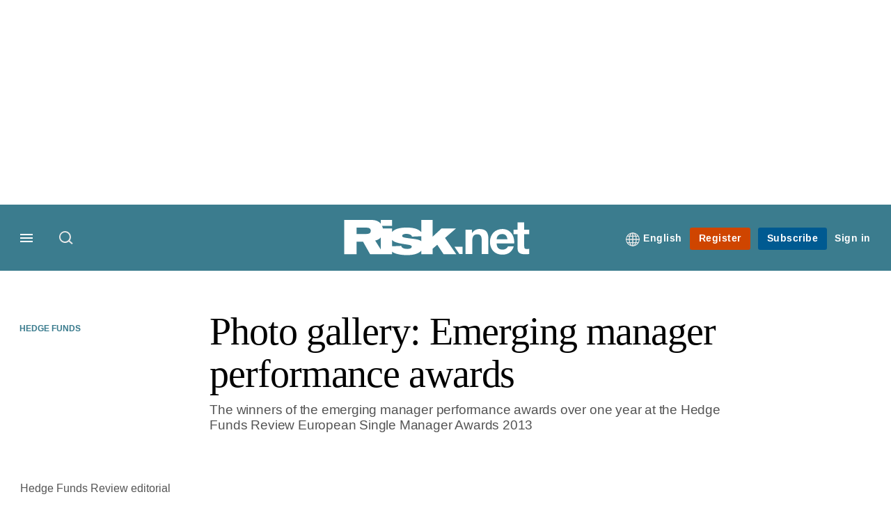

--- FILE ---
content_type: text/html; charset=UTF-8
request_url: https://www.risk.net/asset-management/hedge-funds/2271479/photo-gallery-emerging-manager-performance-awards
body_size: 18892
content:
<!DOCTYPE html>
<html lang="en" dir="ltr" prefix="og: https://ogp.me/ns#" class="no-js">
  <head>
    <meta http-equiv="X-UA-Compatible" content="IE=Edge"/>
    <meta http-equiv="Content-Style-Type" content="text/css" />
    <meta http-equiv="Content-Script-Type" content="text/javascript"/>
    <meta name="format-detection" content="telephone=no"/>
    <meta charset="utf-8" />
<script type="text/javascript" language="Javascript">if(window.navigator){
  var LegacyAndroid = false;
  var ua = window.navigator.userAgent;
  var androidversion = parseFloat(ua.slice(ua.indexOf("Android")+8));
  if ((ua.indexOf("Android") >= 0 && androidversion <= 3) || (ua.match(/IEMobile/i) && (ua.match(/MSIE\s(?!9.0)/))) || (ua.indexOf("BlackBerry") >= 0 && ua.indexOf("WebKit") >= 0)){
    LegacyAndroid = true;
    $(".nav").addClass("nav-float");
  }
  na = navigator.appVersion;
  ie87 = (na.indexOf("MSIE 8.0") !== -1) || (na.indexOf("MSIE 7.0") !== -1);
  ie9 = (na.indexOf("MSIE 9.0") !== -1);
  ie10 = (na.indexOf("IE10") !== -1) || (na.indexOf("MSIE 10") !== -1)|| (na.indexOf("rv:10.0") !== -1);
  ie11 = (na.indexOf("IE11") !== -1) || (na.indexOf("MSIE 11") !== -1)|| (na.indexOf("rv:11.0") !== -1);
  if (ie87) {
    document.documentElement.className = document.documentElement.className + ' lt-ie9';
  }
  if (ie9) {
    document.documentElement.className = document.documentElement.className + ' ie9';
  }
  if (ie10) {
    document.documentElement.className = document.documentElement.className + ' ie10';
  }
  if (ie11){
    document.documentElement.className = document.documentElement.className + ' ie-11';
  }
}
function supportsSVG() {
  return !! document.createElementNS && !! document.createElementNS('http://www.w3.org/2000/svg','svg').createSVGRect;
}
if (supportsSVG()) {
  document.documentElement.className += ' svg ';
} else {
  document.documentElement.className += ' no-svg ';
}
if (ie10 === true){
  flexFallBackClass();
}
var v = document.body || document.documentElement, v = v.style;
((v.webkitFlexWrap === '' || v.msFlexWrap === '' || v.flexWrap === '' ) || flexFallBackClass());
function flexFallBackClass(){
  document.documentElement.className = document.documentElement.className+= ' no-flexbox';
}
</script>
<!--[if lt IE 9]><script type="text/javascript" src="https://cdn.mathjax.org/mathjax/latest/MathJax.js?config=TeX-MML-AM_CHTML"></script>
<![endif]--><meta name="apple-itunes-app" content="app-id=903872316" />
<meta name="google-site-verification" content="PvKNukKN365X5jc0rtnYhBq0jjXYUbECacPbm-rpPyo" />
<meta name="description" content="13th Annual European Single Manager Awards 2013 The winners of the emerging manager performance awards over one year at the Hedge Funds Review European Single Manager Awards 2013" />
<meta name="keywords" content="Hedge funds, Awards" />
<meta name="msapplication-TileColor" content="#3b7c8e" />
<meta name="msapplication-TileImage" content="https://assets.risk.net/assets_css/bb8_assets/prod/images/site_specific/risk/prod/favicons/mstile-144x144.png" />
<link rel="canonical" href="https://www.risk.net/asset-management/hedge-funds/2271479/photo-gallery-emerging-manager-performance-awards" />
<meta name="robots" content="noarchive, noimageindex" />
<link rel="shortlink" href="https://www.risk.net/node/2271479" />
<meta itemprop="name" content="Photo gallery: Emerging manager performance awards - Risk.net" />
<meta itemprop="description" content="13th Annual European Single Manager Awards 2013" />
<link rel="original-source" href="https://www.risk.net/asset-management/hedge-funds/2271479/photo-gallery-emerging-manager-performance-awards" />
<link rel="syndication-source" href="https://www.risk.net/asset-management/hedge-funds/2271479/photo-gallery-emerging-manager-performance-awards" />
<link rel="image_src" href="https://www.risk.net/sites/default/files/styles/metatag_image_large_webp/public/import/IMG/742/247742/single-manager-generic-logo-580x358.jpg.webp?itok=1kaSo4dq" />
<meta name="original-source" content="https://www.risk.net/asset-management/hedge-funds/2271479/photo-gallery-emerging-manager-performance-awards" />
<meta itemprop="image" content="https://www.risk.net/sites/default/files/styles/metatag_image_large_webp/public/import/IMG/742/247742/single-manager-generic-logo-580x358.jpg.webp?itok=1kaSo4dq" />
<meta name="og:article:author" content="Hedge Funds Review editorial" />
<meta property="og:site_name" content="Risk.net" />
<meta property="og:type" content="article" />
<meta property="og:url" content="https://www.risk.net/asset-management/hedge-funds/2271479/photo-gallery-emerging-manager-performance-awards" />
<meta property="og:title" content="Photo gallery: Emerging manager performance awards - Risk.net" />
<meta property="og:description" content="13th Annual European Single Manager Awards 2013" />
<meta property="og:image" content="https://www.risk.net/sites/default/files/styles/metatag_image_large_webp/public/import/IMG/742/247742/single-manager-generic-logo-580x358.jpg.webp?itok=1kaSo4dq" />
<meta property="og:image:url" content="https://www.risk.net/sites/default/files/styles/metatag_image_large_webp/public/import/IMG/742/247742/single-manager-generic-logo-580x358.jpg.webp?itok=1kaSo4dq" />
<meta property="og:image:width" content="1200" />
<meta property="og:image:height" content="743" />
<meta property="article:published_time" content="2013-05-31T06:45:00+01:00" />
<meta property="article:modified_time" content="2014-02-19T14:38:11+00:00" />
<meta name="twitter:card" content="summary_large_image" />
<meta name="twitter:description" content="13th Annual European Single Manager Awards 2013" />
<meta name="twitter:site" content="RiskNetNews" />
<meta name="twitter:title" content="Photo gallery: Emerging manager performance awards - Risk.net" />
<meta name="twitter:domain" content="http://www.risk.net/" />
<meta name="twitter:image" content="https://www.risk.net/sites/default/files/styles/metatag_image_large_webp/public/import/IMG/742/247742/single-manager-generic-logo-580x358.jpg.webp?itok=1kaSo4dq" />
<meta name="cXenseParse:iim-categories" content="Hedge funds,Awards" data-separator="," />
<meta name="cXenseParse:iim-content-type" content="Article" />
<meta name="cXenseParse:iim-hidden-tags" content="Awards and rankings" data-separator="," />
<meta name="cXenseParse:iim-language" content="en" />
<meta name="cXenseParse:iim-medium" content="text" />
<meta name="cXenseParse:iim-parentcategory" content="Asset management" />
<meta name="cXenseParse:iim-restriction" content="Free" />
<meta name="cXenseParse:iim-source" content="Hedge Funds Review" />
<meta name="cXenseParse:iim-tags" content="Hedge funds" data-separator="," />
<meta name="cXenseParse:iim-type" content="News" />
<meta name="cXenseParse:pageclass" content="article" />
<meta name="cXenseParse:recs:articleid" content="2271479" />
<meta name="cXenseParse:recs:iim-userfriendlytime" content="31 MAY 2013" />
<meta name="cXenseParse:title" content="Photo gallery: Emerging manager performance awards" />
<meta name="Generator" content="Drupal 10 (https://www.drupal.org)" />
<meta name="MobileOptimized" content="width" />
<meta name="HandheldFriendly" content="true" />
<meta name="viewport" content="width=device-width, initial-scale=1.0" />
<script type="application/ld+json">{
    "@context": "https://schema.org",
    "@graph": [
        {
            "@type": "NewsArticle",
            "headline": "Photo gallery: Emerging manager performance awards",
            "name": "Photo gallery: Emerging manager performance awards",
            "about": [
                "Hedge funds",
                "Awards"
            ],
            "image": {
                "@type": "ImageObject",
                "representativeOfPage": "True",
                "url": "https://www.risk.net/sites/default/files/styles/metatag_image_large_webp/public/import/IMG/742/247742/single-manager-generic-logo-580x358.jpg.webp?itok=1kaSo4dq",
                "width": "1200",
                "height": "743"
            },
            "datePublished": "2013-05-31T06:45:00+01:00",
            "isAccessibleForFree": "True",
            "dateModified": "2014-02-19T14:38:11+00:00",
            "hasPart": {
                "@type": "WebPageElement",
                "cssSelector": ".paywall_content"
            },
            "author": {
                "@type": "Person",
                "name": "Hedge Funds Review  editorial"
            },
            "publisher": {
                "@type": "Organization",
                "name": "Risk.net",
                "url": "https://www.risk.net/",
                "logo": {
                    "@type": "ImageObject",
                    "url": "https://www.risk.net/sites/default/files/styles/metatag_image/public/2017-03/risk%20brand%20logo%20grey_0.png.webp?h=796e638f\u0026itok=uxOrKTDz",
                    "width": "378",
                    "height": "234"
                }
            },
            "mainEntityOfPage": "https://www.risk.net/asset-management/hedge-funds/2271479/photo-gallery-emerging-manager-performance-awards"
        }
    ]
}</script>
<link rel="alternate" hreflang="en" href="https://www.risk.net/asset-management/hedge-funds/2271479/photo-gallery-emerging-manager-performance-awards" />
<link rel="apple-touch-icon" href="//www.risk.net/sites/default/files/2017-01/apple-touch-icon.png" sizes="57x57" />
<link rel="apple-touch-icon" href="//www.risk.net/sites/default/files/2017-01/apple-touch-icon-76x76.png" sizes="76x76" />
<link rel="apple-touch-icon" href="//www.risk.net/sites/default/files/2017-01/apple-touch-icon-120x120.png" sizes="120x120" />
<link rel="apple-touch-icon" href="//www.risk.net/sites/default/files/2017-01/apple-touch-icon-152x152.png" sizes="152x152" />
<link rel="apple-touch-icon" href="//www.risk.net/sites/default/files/2017-01/apple-touch-icon-180x180.png" sizes="180x180" />
<link rel="shortcut icon" href="/themes/incisive/images/favicons/risk_net.ico" type="image/x-icon" />

    <title>Photo gallery: Emerging manager performance awards - Risk.net</title>
    <link rel="stylesheet" media="all" href="/sites/default/files/css/css_3AgM3jW02UY5qXvuA9MzoaG0jUDWgx2hz-852VmahqM.css?delta=0&amp;language=en&amp;theme=incisive&amp;include=eJxVi1EKgCAQBS8keaTYZFe2dBWfRN6-IEj6Gd48GEkUvTxYktrh5Kcr7XQ5taDQk_1G4Gmh5FqMrWN-mQGKDIeBzvkt-qglNpXhv3UDbzAt1g" />
<link rel="stylesheet" media="all" href="/sites/default/files/css/css_nkXt3j5rWordmdsRU2GBGsTRYvW4lT0-2lmaY8JfXVY.css?delta=1&amp;language=en&amp;theme=incisive&amp;include=eJxVi1EKgCAQBS8keaTYZFe2dBWfRN6-IEj6Gd48GEkUvTxYktrh5Kcr7XQ5taDQk_1G4Gmh5FqMrWN-mQGKDIeBzvkt-qglNpXhv3UDbzAt1g" />
<link rel="stylesheet" media="all" href="//assets.risk.net/assets_css/bb8_assets/prod/styles/site_specific/risk/prod/styles.css" />
<link rel="stylesheet" media="all" href="/sites/default/files/css/css_yONQR8GDtqW0uvgNJJSv6aajY-7sMF1L4RWYfqmtnbU.css?delta=3&amp;language=en&amp;theme=incisive&amp;include=eJxVi1EKgCAQBS8keaTYZFe2dBWfRN6-IEj6Gd48GEkUvTxYktrh5Kcr7XQ5taDQk_1G4Gmh5FqMrWN-mQGKDIeBzvkt-qglNpXhv3UDbzAt1g" />

    <script type="application/json" data-drupal-selector="drupal-settings-json">{"path":{"baseUrl":"\/","pathPrefix":"","currentPath":"node\/2271479","currentPathIsAdmin":false,"isFront":false,"currentLanguage":"en"},"pluralDelimiter":"\u0003","suppressDeprecationErrors":true,"ajaxPageState":{"libraries":"[base64]","theme":"incisive","theme_token":null},"ajaxTrustedUrl":{"\/search\/articles":true},"idDidomi":{"publicAPIKey":"92502d09-0e0f-4b5a-8590-cad06e72159e"},"hubspot":{"newsletter_form_url":"\/newsletters"},"language_switcher_paths":{"en":"\/asset-management\/hedge-funds\/2271479\/photo-gallery-emerging-manager-performance-awards","ja":"\/ja"},"language_switcher_info":{"current_langcode":"en","home_urls":{"en":"\/","ja":"\/ja"}},"siteName":"Risk.net","imPiano":{"pianoApplicationId":"Nu0yK5Trpe","pianoJavascriptUrl":"\/\/experience-eu.piano.io","pianoTermIdForNewUser":null,"productsPriority":{"RISKDATAFILE":"17","CRONETWORK":"16","RISKDATA":"16","RISKPREMIUM":"15","RISKBUSINESS":"14","RISKACADEMIC":"13","RISKGARPARCHIVE":"12","RISKGARP":"12","RISKJOURNALS":"11","RISKJOURNALSJRMV":"10","RISKJOURNALSJOIS":"10","RISKJOURNALSJEM":"10","RISKJOURNALSJOOR":"10","RISKJOURNALSJCR":"10","RISKJOURNALSJOR":"10","RISKJOURNALSJCF":"10","RISKJOURNALSJFMI":"10","RISKDATADEMO":"7","RISKDATATRIAL":"7","RISKPREMIUMTRIAL":"6","RISKBUSINESSTRIAL":"5","RISKMEMBER":"1"}},"universal_variable":{"article":{"id":"2271479","content_type":"article","barrier":false,"published_date":{"timestamp":1369975500,"datetime":"2013-05-31T05:45:00"},"authored_by":["jennifer.delaney@infopro-digital.com"],"article_title":"Photo gallery: Emerging manager performance awards","moderation_state":["Published"],"hidden_tags":["Awards and rankings"],"image_view_mode":["Landscape Large"],"main_image":["single-manager-generic-logo"],"primary_medium":"text","restriction_type":"free","short_summary":"13th Annual European Single Manager Awards 2013","source":["Hedge Funds Review"],"topics":["Hedge funds"],"article_type":"News","word_count":"109","token_active":false,"category":[["Asset management","Hedge funds"],["Awards"]],"author":[{"name":"Hedge Funds Review  editorial","machinename":"hedge-funds-review--editorial"}],"image_url":"https:\/\/www.risk.net\/sites\/default\/files\/import\/IMG\/742\/247742\/single-manager-generic-logo-580x358.jpg","followable":["Hedge funds"],"super_topics":[]},"page_type":"article","environment":"prod","site":"risk.net","following":[],"language_code":"en"},"csp":{"nonce":"OTBMzVbMNbgTVcAXWNShrg"},"user":{"uid":0,"permissionsHash":"30d07df290a7e824abd07c5e67d25d0198e96f2daaa94482ef9767661b071a43"}}</script>
<script src="/sites/default/files/js/js_aVYKZ9vpFUzbIFWwOy5wNLr0gspx7TbqN24v_EDGcO0.js?scope=header&amp;delta=0&amp;language=en&amp;theme=incisive&amp;include=[base64]"></script>
<script src="/modules/custom/id_didomi/js/didomi.js?t8w3lw" async></script>

    <script>
      (function(H){H.className=H.className.replace(/\bno-js\b/,'')})(document.documentElement);
      !function(){"use strict";function e(e,t,s){e.addEventListener?e.addEventListener(t,s,!1):e.attachEvent&&e
        .attachEvent("on"+t,s)}function t(e){return window.localStorage&&localStorage.font_css_cache&&localStorage.font_css_cache_file===e}function s(){if(window.localStorage&&window.XMLHttpRequest)if(t(n))c(localStorage.font_css_cache);else{var e=new XMLHttpRequest;e.open("GET",n,!0),e.onreadystatechange=function(){4===e.readyState&&200===e.status&&(c(e.responseText),localStorage.font_css_cache=e.responseText,localStorage.font_css_cache_file=n)},e.send()}else{var s=document.createElement("link");s.href=n,s.rel="stylesheet",s.type="text/css",document.getElementsByTagName("head")[0].appendChild(s),document.cookie="font_css_cache"}}function c(e){var t=document.createElement("style");t.setAttribute("type","text/css"),document.getElementsByTagName("head")[0].appendChild(t),t.styleSheet?t.styleSheet.cssText=e:t.innerHTML=e}var n="//assets.infopro-insight.com/assets_css/bb8_assets/prod/styles/global/fonts/fonts.css";window.localStorage&&localStorage.font_css_cache||document.cookie.indexOf("font_css_cache")>-1?s():e(window,"load",s)}();
    </script>
  </head>
  <body class="article hedge-funds-review type-news">
    <a class="skip-nav-link" href="#main-content">Skip to main content</a>
    
      <div class="dialog-off-canvas-main-canvas" data-off-canvas-main-canvas>
    <div id="rdm-overlay" class="ad-slot-overlay"></div>
<div id="rdm-wallpaper" class="ad-slot-wallpaper"></div>
<div class="container">
  <aside class="content">
    <div class="content-inner content-full-width">
      <div class="main-content">
          <div id="rdm-above-header" class="ad-slot-full"></div>
      </div>
    </div>
  </aside>

  <!-- navigation drawer start -->
<nav id="navigation-drawer" class="navigation-drawer" aria-label="Drawer navigation" role="navigation" aria-hidden="false">
  <div class="close-search-panel">
    <a href="#" class="nav-toggle active" type="button" aria-controls="navigation-drawer" aria-label="Close drawer menu" aria-expanded="true" title="Close drawer menu" tabindex="0">
      <span></span>
    </a>
  </div>
  <div class="branding-holder">
    <a href="/" class="navigation-drawer-branding-link" alt=Risk.net>
      <span itemprop="name" class="screen-reader-text">Risk.net</span>
    </a>
  </div>
  <div class="navigation-drawer-inner">
    <div class="search-3 header-search-holder blur">
  <form block="block-headermobilesearch-2" action="/search/articles" method="get" id="im-search-header-mobile-form" accept-charset="UTF-8">
  <input class="submit_style button js-form-submit form-submit" data-drupal-selector="edit-search-submit" type="submit" id="edit-search-submit" value="" />
<span><input placeholder="Search here..." class="search-head-input form-search" autocomplete="off" data-drupal-selector="edit-query" type="search" id="edit-query" name="query" value="" size="60" maxlength="128" />

</span><span class="visually-hidden"><input data-drupal-selector="edit-header-search" type="text" id="edit-header-search" name="header_search" value="true" size="60" maxlength="128" class="form-text" />

</span>
</form>

</div>

<ul class="main-top-content main-top-menu">
      
    <li  class="main-top-title main-top-user my-edition" id="edition">
                      <a href="/" data-drupal-link-system-path="<front>" aria-expanded="false">English</a>

          
      <ul class="header-tools-content" aria-hidden="true">
        <li>
          <ul class="user-menu">
                          <li>
                <a href="/ja"
                   title="日本語"
                   class="menu-link-content1b59f746-3e98-4f54-9dbf-000c9805b298-edition-link">
                  日本語
                </a>
              </li>
                      </ul>
        </li>
      </ul>
    </li>
  </ul>



<ul class="drawer-nav-ul">
  <li >
    <div class="drawer-menu-title">
      <h5>All sections</h5>
    </div>
  </li>

    
      <li>
      
      <div class="drawer-menu-title"><a href="https://www.risk.net/latest">Latest</a></div>

          </li>
          <li>
              <button class="sprite down drawer-menu-accordion" aria-label="Desks" aria-controls="drawer-menu-child-1" aria-expanded="true"></button>
      
      <div class="drawer-menu-title"><a href="">Desks</a></div>

              <ul class="drawer-nav-content" aria-hidden="true" id=drawer-menu-child-1>
                      <li   class="sub-menu-content"><a href="/risk-management" data-drupal-link-system-path="node/7956226">Risk management</a></li>
                      <li   class="sub-menu-content"><a href="/markets" data-drupal-link-system-path="node/7956228">Markets</a></li>
                      <li   class="sub-menu-content"><a href="/regulation" data-drupal-link-system-path="node/7956225">Regulation</a></li>
                      <li   class="sub-menu-content"><a href="/investing" data-drupal-link-system-path="node/7956227">Investing</a></li>
                      <li   class="sub-menu-content"><a href="/riskquantum" data-drupal-link-system-path="node/7957381">Risk Quantum</a></li>
                      <li   class="sub-menu-content"><a href="/cuttingedge" data-drupal-link-system-path="node/7958597">Cutting Edge</a></li>
                  </ul>
          </li>
          <li>
              <button class="sprite down drawer-menu-accordion" aria-label="Risk Data" aria-controls="drawer-menu-child-1" aria-expanded="true"></button>
      
      <div class="drawer-menu-title"><a href="">Risk Data</a></div>

              <ul class="drawer-nav-content" aria-hidden="true" id=drawer-menu-child-1>
                      <li   class="section-subheading sub-menu-content"><a href="/counterparty-radar" class="section-subheading" data-drupal-link-system-path="node/7958535">Counterparty Radar</a></li>
                      <li   class="sub-menu-content"><a href="/crs/credit-default-swap" data-drupal-link-system-path="node/7868016">Credit: Index CDS</a></li>
                      <li   class="sub-menu-content"><a href="/crs/credit-default-swap-single" data-drupal-link-system-path="node/7868021">Credit: Single-name CDS</a></li>
                      <li   class="sub-menu-content"><a href="/crs/credit-options" data-drupal-link-system-path="node/7942131">Credit: Credit options</a></li>
                      <li   class="sub-menu-content"><a href="/crs/equity-index" data-drupal-link-system-path="node/7906361">Equity: Index stock options</a></li>
                      <li   class="sub-menu-content"><a href="/crs/equity" data-drupal-link-system-path="node/7906366">Equity: Single-stock options</a></li>
                      <li   class="sub-menu-content"><a href="/crs/fx-forwards" data-drupal-link-system-path="node/7868011">Foreign exchange: FX forwards</a></li>
                      <li   class="sub-menu-content"><a href="/crs/fx-options" data-drupal-link-system-path="node/7868001">Foreign exchange: FX options</a></li>
                      <li   class="sub-menu-content"><a href="/crs/inflation-swaps" data-drupal-link-system-path="node/7868031">Rates: Inflation swaps</a></li>
                      <li   class="sub-menu-content"><a href="/crs/interest-rate-swaps" data-drupal-link-system-path="node/7868026">Rates: Interest rate swaps</a></li>
                      <li   class="sub-menu-content"><a href="/crs/swaptions" data-drupal-link-system-path="node/7947261">Rates: Interest rate swaptions</a></li>
                      <li   class="sub-menu-content"><a href="https://www.risk.net/crs/repo">Repo</a></li>
                      <li   class="section-subheading sub-menu-content"><a href="/riskquantum" class="section-subheading" data-drupal-link-system-path="node/7957381">Risk Quantum</a></li>
                      <li   class="sub-menu-content"><a href="/riskquantum-database" data-drupal-link-system-path="node/7959096">Risk Quantum database</a></li>
                      <li   class="section-subheading sub-menu-content"><a href="/topics/risk-scenarios" class="section-subheading" data-drupal-link-system-path="taxonomy/term/265931">Risk Scenarios</a></li>
                      <li   class="sub-menu-content"><a href="https://www.risk.net/risk-management/7948611/inflation-scenarios-pt-ii-end-of-the-party">Inflation scenarios (May 22)</a></li>
                      <li   class="sub-menu-content"><a href="/risk-management/7893436/climate-scenarios-carbon-price-shock-sees-asset-prices-slump" data-drupal-link-system-path="node/7893436">Climate scenarios</a></li>
                      <li   class="sub-menu-content"><a href="/risk-management/7889376/inflation-scenarios-tail-risks-loom-for-us-equities" data-drupal-link-system-path="node/7889376">Inflation scenarios (Oct 21)</a></li>
                      <li   class="sub-menu-content"><a href="/risk-management/7701701/us-election-scenarios-meltdown-fears-if-poll-contested" data-drupal-link-system-path="node/7701701">US election scenarios</a></li>
                  </ul>
          </li>
          <li>
              <button class="sprite down drawer-menu-accordion" aria-label="Editors&#039; choice" aria-controls="drawer-menu-child-1" aria-expanded="true"></button>
      
      <div class="drawer-menu-title"><a href="">Editors&#039; choice</a></div>

              <ul class="drawer-nav-content" aria-hidden="true" id=drawer-menu-child-1>
                      <li   class="sub-menu-content"><a href="https://www.risk.net/quantitative-finance/7962681/quant-finance-master%E2%80%99s-guide-2026">Quant Finance Master’s Guide 2026</a></li>
                      <li   class="sub-menu-content"><a href="https://www.risk.net/markets/7962664/credit-default-swaps-break-through-fourth-wall">Credit default swaps break through fourth wall</a></li>
                      <li   class="sub-menu-content"><a href="https://www.risk.net/awards/7962647/risk-awards-2026-the-winners">Risk Awards 2026: The winners</a></li>
                      <li   class="sub-menu-content"><a href="https://www.risk.net/markets/7962811/playing-the-yield-rates-rev-up-structured-products">Playing the yield: rates rev up structured products</a></li>
                      <li   class="sub-menu-content"><a href="https://www.risk.net/risk-management/7962893/review-of-2025-it%E2%80%99s-the-end-of-the-world-and-it-feels-fine">Review of 2025: It’s the end of the world, and it feels fine</a></li>
                  </ul>
          </li>
          <li>
              <button class="sprite down drawer-menu-accordion" aria-label="Top stories by region" aria-controls="drawer-menu-child-1" aria-expanded="true"></button>
      
      <div class="drawer-menu-title"><a href="">Top stories by region</a></div>

              <ul class="drawer-nav-content" aria-hidden="true" id=drawer-menu-child-1>
                      <li   class="sub-menu-content"><a href="/regions/asia" data-drupal-link-system-path="node/7958734">Asia Pacific</a></li>
                      <li   class="sub-menu-content"><a href="/regions/europe" data-drupal-link-system-path="taxonomy/term/251786">Europe</a></li>
                      <li   class="sub-menu-content"><a href="/regions/north-america" data-drupal-link-system-path="taxonomy/term/257051">North America</a></li>
                      <li   class="sub-menu-content"><a href="https://www.risk.net/us-banking">US Banking</a></li>
                  </ul>
          </li>
          <li>
              <button class="sprite down drawer-menu-accordion" aria-label="Special features" aria-controls="drawer-menu-child-1" aria-expanded="true"></button>
      
      <div class="drawer-menu-title"><a href="">Special features</a></div>

              <ul class="drawer-nav-content" aria-hidden="true" id=drawer-menu-child-1>
                      <li   class="sub-menu-content"><a href="https://www.risk.net/risk-management/7956128/top-10-operational-risks-for-2023">Top 10 Op Risks</a></li>
                      <li   class="sub-menu-content"><a href="https://www.risk.net/op-risk-benchmarking">Op Risk Benchmarking</a></li>
                      <li   class="sub-menu-content"><a href="https://www.risk.net/quantitative-finance/7955680/quant-finance-masters-guide-2023">Quant Finance Master&#039;s Guide</a></li>
                      <li   class="sub-menu-content"><a href="https://www.risk.net/talking-heads">Talking Heads</a></li>
                      <li   class="sub-menu-content"><a href="https://www.risk.net/investing/7958628/risknets-top-10-investment-risks-for-2024">Top 10 Investment Risks</a></li>
                      <li   class="sub-menu-content"><a href="https://www.risk.net/topics/counterparty-radar-dealer-rankings">Dealer Rankings</a></li>
                  </ul>
          </li>
          <li>
              <button class="sprite down drawer-menu-accordion" aria-label="Awards" aria-controls="drawer-menu-child-1" aria-expanded="true"></button>
      
      <div class="drawer-menu-title"><a href="">Awards</a></div>

              <ul class="drawer-nav-content" aria-hidden="true" id=drawer-menu-child-1>
                      <li   class="sub-menu-content"><a href="/risk-awards-winners" data-drupal-link-system-path="node/7958354">Risk Awards</a></li>
                      <li   class="sub-menu-content"><a href="/asia-risk-awards-winners" data-drupal-link-system-path="node/7958345">Asia Risk Awards</a></li>
                      <li   class="sub-menu-content"><a href="/risk-markets-technology-awards-winners" data-drupal-link-system-path="node/7958358">Markets Tech Awards</a></li>
                      <li   class="sub-menu-content"><a href="/risk-technology-awards-winners" target="_blank" data-drupal-link-system-path="node/7958359">Risk Tech Awards</a></li>
                  </ul>
          </li>
          <li>
              <button class="sprite down drawer-menu-accordion" aria-label="Upcoming events" aria-controls="drawer-menu-child-1" aria-expanded="true"></button>
      
      <div class="drawer-menu-title"><a href="">Upcoming events</a></div>

              <ul class="drawer-nav-content" aria-hidden="true" id=drawer-menu-child-1>
                      <li   class="sub-menu-content"><a href="/events" data-drupal-link-system-path="node/7958794">Conferences</a></li>
                      <li   class="sub-menu-content"><a href="/learning" data-drupal-link-system-path="node/7957539">Training</a></li>
                      <li   class="sub-menu-content"><a href="/webinars" data-drupal-link-system-path="webinars">Webinars</a></li>
                  </ul>
          </li>
          <li>
              <button class="sprite down drawer-menu-accordion" aria-label="Risk Learning" aria-controls="drawer-menu-child-1" aria-expanded="true"></button>
      
      <div class="drawer-menu-title"><a href="">Risk Learning</a></div>

              <ul class="drawer-nav-content" aria-hidden="true" id=drawer-menu-child-1>
                      <li   class="sub-menu-content"><a href="/learning" data-drupal-link-system-path="node/7957539">Public courses</a></li>
                      <li   class="sub-menu-content"><a href="/books" data-drupal-link-system-path="books">Books</a></li>
                      <li   class="sub-menu-content"><a href="/journals" data-drupal-link-system-path="journals">Journals</a></li>
                  </ul>
          </li>
          <li>
      
      <div class="drawer-menu-title"><a href="/resources" data-drupal-link-system-path="node/7960732">White papers and resources</a></div>

          </li>
          <li>
      
      <div class="drawer-menu-title"><a href="https://www.risk.net/commercial" target="_blank">Marketing services</a></div>

          </li>
          <li>
              <button class="sprite down drawer-menu-accordion" aria-label="Our digital network" aria-controls="drawer-menu-child-1" aria-expanded="true"></button>
      
      <div class="drawer-menu-title"><a href="">Our digital network</a></div>

              <ul class="drawer-nav-content" aria-hidden="true" id=drawer-menu-child-1>
                      <li   class="sub-menu-content"><a href="https://www.centralbanking.com" target="_blank">Central Banking</a></li>
                      <li   class="sub-menu-content"><a href="https://www.fx-markets.com" target="_blank">FX Markets</a></li>
                      <li   class="sub-menu-content"><a href="https://www.waterstechnology.com" target="_blank">WatersTechnology</a></li>
                      <li   class="sub-menu-content"><a href="https://www.chartis-research.com" target="_blank">Chartis Research</a></li>
                  </ul>
          </li>
          <li>
      
      <div class="drawer-menu-title"><a href="https://www.risk.net/glossary">Glossary</a></div>

          </li>
      </ul>

<section class="menu-sidebar-inner">
  

              <ul class="sidebar-list">
              <li class="section-subheading">
        <a href="" class="section-subheading">Access and account options</a>
              </li>
          <li id="login_drawer">
        <a href="/user/login" data-drupal-link-system-path="user/login">Sign in</a>
              </li>
          <li id="newsletters_drawer">
        <a href="/newsletters" data-drupal-link-system-path="d0df9e441519db48b1706cbc822a77b57cfedd88">Newsletters</a>
              </li>
          <li id="trialLink_drawer">
        <a href="/form/membership">Register</a>
              </li>
          <li id="subscribeLink_drawer">
        <a href="/subscriptions/subscribe" target="_blank" data-drupal-link-system-path="node/7961888">Subscriptions</a>
              </li>
          <li id="licenseFinder">
        <a href="/license-finder" data-drupal-link-system-path="node/7954764">Corporate license finder</a>
              </li>
          <li id="apps_drawer">
        <a href="https://subscriptions.risk.net/apps" target="_blank">Apps</a>
              </li>
          <li id="helpcentre_drawer">
        <a href="https://subscriptions.risk.net/help-centre" target="_blank">Help centre</a>
              </li>
        </ul>
  

</section>

    <span class="screen-reader-text" tabindex="0">End of drawer navigation content</span>
  </div>
</nav>
<!-- navigation drawer end -->

  <header role="banner" class="main-head">
    <div class="main-head-content content-width">
              <div class="main-header-block-a"><div class="main-menu-holder">
  <div class="main-top-title menu">
    <a href="#" class="nav-toggle" aria-label="Menu" aria-controls="navigation-drawer" aria-expanded="false" title="Open side navigation menu">
      <span></span>
    </a>
  </div>
</div>
  <div class="search-1 header-search-holder blur">
    <a class="header-search-button" href="/search/articles"
       id="search-popup" aria-haspopup="dialog" aria-expanded="false" title="Open search popup">
      Search
    </a>
  </div>

</div>
            <div class="site-header">
<div class="site-logo-holder" itemtype="//schema.org/Organization">
  <div itemprop="name" class="screen-reader-text">Risk.net</div>
  <a class="site-logo" title="Return to homepage" href="https://www.risk.net/">
    <img class="sprite" alt="Risk.net" src="[data-uri]">
  </a>
</div>

</div>
            <div class="main-header-block-b">

<ul class="main-top-content main-top-menu">
              <li  class="main-top-title main-top-user my-edition" id="edition">
                      <a href="/" data-drupal-link-system-path="<front>" aria-expanded="false">English</a>

          
                    <ul class="header-tools-content" aria-hidden="true">
    <li>
      <ul class="user-menu">
                  <li>
            <a href="/ja"
               title="日本語"
               class="menu-link-content7b34f98d-7344-4dc5-a86f-2d340f863f59-edition-link">
              日本語
            </a>
          </li>
              </ul>
    </li>
  </ul>

  
    
    </li>
              <li  class="main-top-title main-top-trial" id="trial">
                    <a href="/form/registration?tc=register-button-top-right" data-drupal-link-query="{&quot;tc&quot;:&quot;register-button-top-right&quot;}" data-drupal-link-system-path="webform/membership">Register</a>
          
              
    
    </li>
              <li  class="main-top-title main-top-register" id="subscribe">
                    <a href="/subscriptions/subscribe" data-drupal-link-system-path="node/7961888">Subscribe</a>
          
              
    
    </li>
              <li  class="main-top-title main-top-login" id="login">
                    <a href="/user/login" rel="nofollow" data-drupal-link-system-path="user/login">Sign in</a>
          
              
    
    </li>
              <li  class="main-top-title main-top-user" id="account">
                    <a href="/" data-drupal-link-system-path="&lt;front&gt;">My account</a>
          
                    <ul class="header-tools-content">
    <li>
      <ul class="user-menu">
                  <li>
            <a href="/newsletters" title="Newsletters" class="newsletters-user-link">Newsletters</a>
          </li>
                  <li>
            <a href="/apps" title="Apps" class="apps-user-link">Apps</a>
          </li>
                  <li>
            <a href="https://subscriptions.risk.net/help-centre" title="Help Centre" class="contact-user-link">Help Centre</a>
          </li>
              </ul>
    </li>
  </ul>

  
    
    </li>
              <li  class="main-top-title main-top-user main-top-institution" id="login_ip">
                    <a href="/" data-drupal-link-system-path="&lt;front&gt;">Welcome</a>
          
                    <ul class="header-tools-content institutional">
    <li>
      <div class="corporate-menu-information">
        	<p class="corporate-menu-information-introduction">You are currently accessing Risk.net via your Enterprise account.</p>
									<p>If you already have an account please use the link below to <a href="/user/login" title="Sign in">sign in</a>.</p>
									<p>If you have any problems with your access or would like to request an individual access account please contact our customer service team.</p>
									<p>Phone: <a href="tel:+44(0)8702408859">1+44 (0)870 240 8859</a></p>
									<p>Email: <a href="mailto:csqueries@infopro-digital.com">csqueries@infopro-digital.com</a></p>
      </div>
      <ul class="user-menu">
        <li>
          <a href="/user/login" title="Sign in" class="sign-in-user-link" data-drupal-link-system-path="user/login">Sign in</a>
        </li>
      </ul>
    </li>
  </ul>

  
    
    </li>
              <li  class="main-top-title main-top-user main-top-openathens" id="login_oa">
                    <a href="/" data-drupal-link-system-path="&lt;front&gt;">Welcome</a>
          
                    <ul class="header-tools-content openathens">
    <li>
      <div class="oa-menu-information">
        <p class="corporate-menu-information-introduction">You are currently accessing Risk.net via your institutional login.</p>
<p>If you already have an account please use the link below to <a href="https://www.risk.net/userlogin" title="&quot;Sign">sign in</a>.</p>
<p>If you have any problems with your access, contact our customer services team.</p>
<p>Phone: <a href="tel:+44 20 7316 9685">+44 20 7316 9685</a></p>
<p>Email: <a href="mailto:csqueries@infopro-digital.com">csqueries@infopro-digital.com</a></p>
      </div>
      <ul class="user-menu">
        <li>
          <a href="/user/login" title="Sign in" class="sign-in-user-link" data-drupal-link-system-path="user/login">Sign in</a>
        </li>
      </ul>
    </li>
  </ul>

  
    
    </li>
  </ul>











</div>
    </div>
      </header>
      <nav class="nav ">
      
<div class="holder">
  <header role="banner" class="mobile-main-header-holder">
    <div class="mobile-main-header menu">
      <a href="#" class="nav-toggle" aria-label="Menu mobile" aria-controls="navigation-drawer" aria-expanded="false" title="Open side navigation menu mobile">
        <span></span>
      </a>
    </div>
    <div class="mobile-main-header mobile-branding">
              <a href="https://www.risk.net/" class="mobile-branding-link" alt="Risk.net"></a>
          </div>
    <div class="mobile-main-header login">
      <button class="clicker4" type="button" aria-label="Login" title="Login"></button>
    </div>
  </header>
  <nav class="primary-nav nav-colour01 init" role="navigation" aria-label="Primary navigation">
    <div class="nav-branding"></div>
    
<!-- main-menu start-->
<ul class="main-menu main-top-content content-width">
      <li  class="home menu-title">
      <a href="/" data-drupal-link-system-path="&lt;front&gt;">Home</a>
                
          </li>
      <li  class="menu-title">
      <a href="/risk-management" data-drupal-link-system-path="node/7956226">Risk management</a>
                
          </li>
      <li  class="menu-title">
      <a href="/markets" data-drupal-link-system-path="node/7956228">Markets</a>
                
          </li>
      <li  class="menu-title">
      <a href="/regulation" data-drupal-link-system-path="node/7956225">Regulation</a>
                
          </li>
      <li  class="menu-title">
      <a href="/investing" data-drupal-link-system-path="node/7956227">Investing</a>
                
          </li>
      <li  class="menu-title">
      <a href="/cuttingedge" data-drupal-link-system-path="node/7958597">Cutting Edge</a>
                
          </li>
      <li  class="menu-title">
      <a href="/riskquantum" data-drupal-link-system-path="node/7957381">Quantum</a>
                
          </li>
      <li  class="menu-title">
      <a href="/counterparty-radar" data-drupal-link-system-path="node/7958535">Counterparty Radar</a>
                
          </li>
      <li  class="menu-title">
      <a href="/benchmarking" data-drupal-link-system-path="node/7962097">Benchmarking</a>
                
          </li>
      <li  class="menu-title">
      <a href="/insights" data-drupal-link-system-path="node/7960722">Insights</a>
                
          </li>
      <li  class="menu-title">
      <a href="/books" data-drupal-link-system-path="books">Books</a>
                
          </li>
      <li  class="menu-title">
      <a href="/journals" data-drupal-link-system-path="journals">Journals</a>
                
          </li>
      <li  class="menu-title">
      <a href="/learning" data-drupal-link-system-path="node/7957539">Learning</a>
                
          </li>
      <li  class="menu-title">
      <a href="/events" data-drupal-link-system-path="node/7958794">Events</a>
                
          </li>
      <li  class="menu-title">
      <a href="/awards" data-drupal-link-system-path="node/7958408">Awards</a>
                
          </li>
  
      <li class="menu-title search-menu">
      <ul class="menu-content search-panel-content">
        <li>
          <div class="main-sub-menu content-width panel-search">
            <div class="close-search-panel"></div>
            <form class="im-search-header-form main-search-form" data-drupal-selector="im-search-header-form" novalidate="novalidate" action="/search/articles" method="get" id="im-search-header-form" accept-charset="UTF-8">
  <input class="loop button js-form-submit form-submit" data-drupal-selector="edit-search-loop" type="submit" id="edit-search-loop" value="" />
<span class="loading show"></span><span id="search-panel-input" class="search-icon"><input placeholder="What are you searching for?" class="search-head-input form-search" autocomplete="off" data-drupal-selector="edit-query" type="search" id="edit-query" name="query" value="" size="60" maxlength="128" />

</span><span class="visually-hidden"><input data-drupal-selector="edit-header-search" type="text" id="edit-header-search" name="header_search" value="true" size="60" maxlength="128" class="form-text" />

</span><input class="search-submit button js-form-submit form-submit" data-drupal-selector="edit-search-submit" type="submit" id="edit-search-submit" value="Search" />
<span class="search-submit-loading show"></span>
</form>

          </div>
          <div class="section group content">
            <div class="col span_3_of_5 menu-contents search-panel-sections hide-element" id="search-panel-sections">
              <div id="sections-content-holder">
                <div class="search-panel-subheading">Latest articles</div>
                <div id="sections-content"></div>
              </div>
            </div>
            <div class="col span_2_of_5 menu-contents search-panel-topics hide-element" id="search-panel-topics">
              <div id="topics-content-holder">
                <div class="search-panel-subheading">Topics</div>
              </div>
            </div>
          </div>
        </li>
      </ul>
    </li>
  
      <li class="menu-title main-nav-more">
      <button id="main-nav-toggle-menu" type="button" aria-haspopup="navigation" aria-expanded="false">
        <span></span>
        <div class="nav-toggle-text">More</div>
        <div class="nav-toggle-text active">Less</div>
      </button>
      <div class="main-nav-overflow-holder" role="navigation">
        <ul id="main-nav-overflow" class="menu-content" role="menu" aria-labelledby="main-nav-toggle-menu" aria-hidden="true">
        </ul>
      </div>
    </li>
  </ul>
<!-- main-menu end-->





      </nav>
</div>


    </nav>
  
  <aside class="message">
    <div id="rdm-message-content"></div>
  </aside>

  <div class="wallpaper-wrapper">
    <div class="wallpaper-left" id="rdm-wallpaper-left"></div>
    <div class="wallpaper-right" id="rdm-wallpaper-right"></div>

    <aside class="content">
    <div class="content-inner content-full-width">
      <div class="main-content">
        <div id="rdm-below-header" class="ad-slot-full"></div>
      </div>
    </div>
    </aside>

    <aside class="content">
      <div class="content-inner content-full-width">
        <div class="main-content">
          <div id="rdm-above-page-content" class="ad-slot-full"></div>
        </div>
      </div>
    </aside>
    <div class="page-content" id="main-content">
  <div data-drupal-messages-fallback class="hidden"></div>
    <div class="block-region-main">

<!-- Ribbon image: start -->

  
<!-- Ribbon image: end -->

<!-- Selected header: start -->
  <!-- Classic header: start -->
  <header class="article-header">
  <div class="content">
    <div class="content-inner">
      <div class="main-content">
        <div class="section group">
          <div class="col span_1_of_5">
            <!-- Print logo: start -->
              <!-- Need to decide what to do with this - logo added for printing only - source path needs to be changed per site -->
  <img class="print-branding" src="https://www.risk.net/sites/default/files/styles/print_logo/public/2018-09/print-logo.png?itok=1TpHrpuP" alt="Risk.net">
            <!-- Print logo: end -->
            <nav role="navigation">
              <ul class="meta-taxonomy-list breadcrumb">
                <li>
                                                                                <a href="/asset-management/hedge-funds">
                                                  Hedge funds
                                              </a>
                                                      </li>
                        
      
              </ul>
            </nav>
          </div>
          <div class="col span_4_of_5 contextual-region">
            <h1 itemprop="name" class="article-title">Photo gallery: Emerging manager performance awards</h1>
            
                          <h2 class="article-sub-title">The winners of the emerging manager performance awards over one year at the Hedge Funds Review European Single Manager Awards 2013</h2>
  
          </div>
        </div>
      </div>
    </div>
  </div>
</header>
  <!-- Classic header: end -->
<!-- Selected header: end -->

<div class="content">
  <main role="main" class="content-inner cf">
    <div class="main-content">
      <article class="section group article-content">
        <div class="col span_1_of_5"></div>
        <div class="col span_4_of_5 article-col">
                                    <figure class="main landscape-large">
        <img loading="lazy" src="/sites/default/files/styles/landscape_750_463/public/import/IMG/742/247742/single-manager-generic-logo-580x358.jpg.webp?itok=fgtAf27A" width="750" height="463" alt="single-manager-generic-logo" title="single-manager-generic-logo" />



      
</figure>                                <div class="article-meta-container group">

            
            <ul class="meta-taxonomy-list author-dateline">
              <!-- Single author with profile display example including all profile options: start -->
              
  <li class="author-dateline-text">
  <ul>
          <li class="author-dateline-name">Hedge Funds Review  editorial</li>
      
    <li class="author-dateline-time"><time datetime="31-05-2013" itemprop="datePublished">31 May 2013</time>
</li>

    </ul>
</li>
              <!-- Single author with profile display example including all profile options: end -->
            </ul>
            <div class="tools-meta-outer">
              
<ul class="tools-container">
  <li>
    <div title="Tweet" class="article-tools twitter-icon icons pos1" data-social-tracking="added">
      <a href="//twitter.com/share?text=Photo%20gallery%3A%20Emerging%20manager%20performance%20awards&amp;url=https://www.risk.net/2271479" rel="nofollow" target="_blank">
        <span class="visually-hidden">Tweet</span>
      </a>
    </div>
  </li>
  <li>
    <div title="Facebook" class="article-tools facebook-icon icons pos2" data-social-tracking="added">
      <a href="//www.facebook.com/sharer.php?u=https://www.risk.net/2271479" rel="nofollow" target="_blank">
        <span class="visually-hidden">Facebook</span>
      </a>
    </div>
  </li>
  <li>
    <div title="LinkedIn" class="article-tools linkedin-icon icons pos3" data-social-tracking="added">
      <a href="//www.linkedin.com/shareArticle?mini=true&amp;url=https://www.risk.net/2271479&amp;title=Photo%20gallery%3A%20Emerging%20manager%20performance%20awards" rel="nofollow" target="_blank">
        <span class="visually-hidden">LinkedIn</span>
      </a>
    </div>
  </li>
  <li>
          <div title="Save article" class="article-sticky-tools save-icon icons pos5">
        <a href="#" onclick="openUserMsg();return false;">
          <span class="visually-hidden">Save this article</span>
        </a>
      </div>
      </li>
  <li>
    <div title="Send to" class="article-tools email-icon icons pos6" data-social-tracking="added">
      <a target="_blank" rel="nofollow" href="mailto:?subject=Photo gallery: Emerging manager performance awards&amp;body=%0D%0A%0D%0Ahttps://www.risk.net/2271479">
        <span class="visually-hidden">Send to</span>
      </a>
    </div>
  </li>
  <li class="article-tool-print">
    <div title="Print" class="article-tools print-icon icons" data-social-tracking="added">
      <a onclick="window.print();return false" href="#">
        <span class="visually-hidden">Print this page</span>
      </a>
    </div>
  </li>
</ul>
            </div>
          </div>
          <aside class="article-meta-container aside-content group">
              <div class="follow-topics">
    <header class="component-header">
      <h4 itemprop="name">
        <div class="section-title-link">
          <a href="#">
            Follow
          </a>
        </div>
      </h4>
    </header>
    <ul class="follow-links">
              <li>
          

  
  

        
  <a href="#" title="" class="anonymous-flag action-flag disabled flag flag-taxonomy flag-taxonomy-253426 js-flag-taxonomy-253426 follow-topic"><p>Hedge funds</p></a>

        </li>
            <li class="sub-accordian-list" aria-expanded="false" aria-haspopup="dialog">
        <div class="show-more"><span></span>More</div>
        <div class="show-less"><span></span>Less</div>
      </li>
    </ul>
  </div>
            <div class="related-topics02">
  <ul class="meta-taxonomy-list related-links">
    <li>Topics</li>
          <li>
        <a href="/asset-management/hedge-funds">
          Hedge funds
        </a>
      </li>
          <li>
        <a href="/awards">
          Awards
        </a>
      </li>
          <li>
        <a href="/topics/hedge-funds">
          Hedge funds
        </a>
      </li>
        <li class="sub-accordian-list" aria-expanded="false" aria-haspopup="dialog">
      <div class="show-more"><span></span>More</div>
      <div class="show-less"><span></span>Less</div>
    </li>
  </ul>
</div>
          </aside>

                    <div id="rdm-below-summary"></div>
                <div class="article-nav-list nav-list-current" id="article_page_nav_current">
      <a class="article-nav-list-item current-page" href="#">
        <p>
          Photo gallery: Emerging manager performance awards        </p>
      </a>
      <span class="nav-list-page-link" id="article_page_nav_link">Page 1</span>
    </div>
    <!-- Current page identifier and navigation: end -->
    <!--
        For each page render the <a> and <p> tag as below
        Showing page name as pulled from the field in the CMS and the href to that specific page
    -->
    <div class="article-nav-list nav-list-additional" id="article_page_nav_additional">
      <span class="nav-list-page-link-open" id="article_page_nav_link_open">Page 1</span>
      <a class="article-nav-list-item current-page"
         href="/asset-management/hedge-funds/2271479/photo-gallery-emerging-manager-performance-awards">
        <p>Photo gallery: Emerging manager performance awards</p>
      </a>
              <a class="article-nav-list-item"
           href="/asset-management/hedge-funds/2271479/photo-gallery-emerging-manager-performance-awards/page-2">
          <p>Page 2</p>
        </a>
              <a class="article-nav-list-item"
           href="/asset-management/hedge-funds/2271479/photo-gallery-emerging-manager-performance-awards/page-3">
          <p>Page 3</p>
        </a>
              <a class="article-nav-list-item"
           href="/asset-management/hedge-funds/2271479/photo-gallery-emerging-manager-performance-awards/page-4">
          <p>Page 4</p>
        </a>
          </div>
  

          <div class="article-page-body-content">
            

                      
                          <span class="article-body-wrapper paywall_content">
                

              
  <p><strong>Best equity hedge/event driven emerging manager</strong><br><a href="http://www.risk.net/2264013" target="_blank"><img src="/sites/default/files/import/IMG/702/259702/award-esm-0613-15-320x320.jpg" class="right" title="award-esm-0613-15" alt="award-esm-0613-15" width="320" height="320" loading="lazy">Astellon Special Opportunities Fund</a> (Astellon Capital Partners)</p>
<p><em>[Pictured: Christian Vogel-Claussen, co-founding partner]</em></p><div id="rdm-above-related"></div><div id="rdm-related"></div>  


            </span>

                          
    <footer class="pagination">
      <div class="pagination-links">
                          <span class="next">
            <a href="/asset-management/hedge-funds/2271479/photo-gallery-emerging-manager-performance-awards/page-2">next</a>
          </span>
              </div>
      <nav role="navigation" class="article-nav-list article-nav-bottom">
        <a class="article-nav-list-item current-page"
           href="/asset-management/hedge-funds/2271479/photo-gallery-emerging-manager-performance-awards">
          <p>Photo gallery: Emerging manager performance awards</p>
        </a>
                  <a class="article-nav-list-item"
             href="/asset-management/hedge-funds/2271479/photo-gallery-emerging-manager-performance-awards/page-2">
            <p>Page 2</p>
          </a>
                  <a class="article-nav-list-item"
             href="/asset-management/hedge-funds/2271479/photo-gallery-emerging-manager-performance-awards/page-3">
            <p>Page 3</p>
          </a>
                  <a class="article-nav-list-item"
             href="/asset-management/hedge-funds/2271479/photo-gallery-emerging-manager-performance-awards/page-4">
            <p>Page 4</p>
          </a>
              </nav>
    </footer>
  
            


                        <div id="rdm-below-article-body"></div>
            
          </div>
            <div class="block block-im-article block-im-article-print-and-copy-block">
  
    
      <div class="article-page-body-content print-access-info">
  <div id="trial_print_message"><p>Only users who have a paid subscription or are part of a corporate subscription are able to print or copy content.</p><p>To access these options, along with all other subscription benefits, please contact <a href="info@risk.net”">info@risk.net</a> or view our subscription options here: <a href="//subscriptions.risk.net/subscribe”">http://subscriptions.risk.net/subscribe</a></p></div>
  <div id="print_blocked_message"><p>You are currently unable to print this content. Please contact <a href="mailto:info@risk.net">info@risk.net</a> to find out more.</p></div>
  <div id="copy_blocked_message"><p>You are currently unable to copy this content. Please contact <a href="info@risk.net”">info@risk.net</a> to find out more.</p></div>
</div>
<div class="print-copyright"><p>Copyright Infopro Digital Limited. All rights reserved.</p><p>As outlined in our terms and conditions, <a href="https://www.infopro-digital.com/terms-and-conditions/subscriptions/" target="_blank">https://www.infopro-digital.com/terms-and-conditions/subscriptions/</a> (point 2.4), printing is limited to a single copy.</p><p>If you would like to purchase additional rights please email <a href="mailto:info@risk.net">info@risk.net</a></p></div>
<div class="copy-copyright"><p>Copyright Infopro Digital Limited. All rights reserved.</p><p>You may share this content using our article tools. As outlined in our terms and conditions, <a href="https://www.infopro-digital.com/terms-and-conditions/subscriptions/" target="_blank">https://www.infopro-digital.com/terms-and-conditions/subscriptions/</a> (clause 2.4), an Authorised User may only make one copy of the materials for their own personal use. You must also comply with the restrictions in clause 2.5.</p><p>If you would like to purchase additional rights please email <a href="mailto:info@risk.net">info@risk.net</a></p></div>

  </div>

      </article>
    </div>
    <div role="complementary" class="sidebar">
      <div id="rdm-rhc-1"></div>
      <div id="rdm-rhc-2" class="ad-slot"></div>
      <div id="rdm-rhc-3"></div>
      <div id="rdm-rhc-bottom" class="ad-slot"></div>
    </div><!--  end sidebar -->
  </main>
</div>

<div class="after-article-content">
  
<div class="content list-holder">
  <div class="content-inner">
    <div class="main-content">
      <section class="section group article-content">
        <div class="col span_1_of_5"></div>
        <div class="col span_4_of_5">
          <div id="rdm-after-article-1-list"></div>
        </div>
      </section>
    </div>
      <div role="complementary" class="sidebar">
    <div id="rdm-after-article-side-1"></div>
  </div>

  </div>
</div>
  


      <div class="content list-holder">
      <div class="content-inner">
        <div class="main-content">
          <section class="section group article-content">
            <div class="col span_1_of_5"></div>
            <div class="col span_4_of_5">
                <header class="component-header">
    <h4 itemprop="name">
      <div class="section-title-link">
        More on Hedge funds
      </div>
    </h4>
  </header>

                                                <article>
                    <div class="image-text-group-a">
                            <ul class="article-meta-above-title">
                        <li >
      <a href="/investing">
                  Investing
              </a>
    </li>
      </ul>
  
                      <h5 class="article-title">
                              
  <a href="/investing/7853221/jp-morgan-warns-hedge-funds-to-expect-intraday-margin-calls" title="JP Morgan warns hedge funds to expect intraday margin calls" class="icon-text">JP Morgan warns hedge funds to expect intraday margin calls</a>

                      </h5>
                      <p class="truncate-listing">
                          US bank may demand variation margin ‘up to seven’ times a day after Archegos default

                      </p>
                                <ul class="article-meta-details">
              <li class="publish-date">
              <time datetime="13-07-2021" itemprop="datePublished">13 Jul 2021</time>

        </li>
                            
    </ul>
  
                    </div>
                    <div class="image-text-group-b">
                          <a href="/investing/7853221/jp-morgan-warns-hedge-funds-to-expect-intraday-margin-calls" class="icon-text">
    <img src="/sites/default/files/styles/landscape_medium/public/2020-09/JPM-HK_Getty.jpg.webp?h=1b75fe38&amp;itok=sHHiG1a2" width="320" height="198" alt="JP Morgan_Hong Kong" loading="lazy" />

  </a>

                    </div>
                  </article>
                                  <article>
                    <div class="image-text-group-a">
                            <ul class="article-meta-above-title">
                        <li >
      <a href="/asset-management/hedge-funds">
                  Hedge funds
              </a>
    </li>
      </ul>
  
                      <h5 class="article-title">
                              
  <a href="/investing/markets/7671326/alternative-markets-give-edge-to-florin-court-strategy" title="Alternative markets give edge to Florin Court strategy" class="icon-text">Alternative markets give edge to Florin Court strategy</a>

                      </h5>
                      <p class="truncate-listing">
                          By concentrating on exotic and alternative markets, Florin Court Capital Fund has sidestepped overcrowding and correlation to the main trend following commodity trading advisers, offering investors a diversified alternative to the standard systemic macro…

                      </p>
                                <ul class="article-meta-details">
              <li class="publish-date">
              <time datetime="24-08-2020" itemprop="datePublished">24 Aug 2020</time>

        </li>
                                <li class="img-icon">
      <a href="/investing/markets/7671326/alternative-markets-give-edge-to-florin-court-strategy">
        <span class="icon-sp" title="Alternative markets give edge to Florin Court strategy">Sponsored content</span>
      </a>
    </li>
  
    </ul>
  
                    </div>
                    <div class="image-text-group-b">
                          <a href="/investing/markets/7671326/alternative-markets-give-edge-to-florin-court-strategy" class="icon-text">
    <img src="/sites/default/files/styles/landscape_medium/public/2020-08/GettyImages-1150792085.jpg.webp?itok=r72m3bM-" width="320" height="198" alt="Alternative markets give edge to Florin Court strategy" loading="lazy" />

  </a>

                    </div>
                  </article>
                                  <article>
                    <div class="image-text-group-a">
                            <ul class="article-meta-above-title">
                        <li >
      <a href="/asset-management/hedge-funds">
                  Hedge funds
              </a>
    </li>
      </ul>
  
                      <h5 class="article-title">
                              
  <a href="/asset-management/hedge-funds/7530341/global-macro-views-combine-with-quantitative-models-to-produce-consistent-returns" title="Global macro views combine with quantitative models to produce consistent returns" class="icon-video">Global macro views combine with quantitative models to produce consistent returns</a>

                      </h5>
                      <p class="truncate-listing">
                          The team behind River and Mercantile Group’s global macro strategy team operates under two key principles: that macro is the most important aspect of any investment decision and that decision-making should incorporate both systematic and discretionary…

                      </p>
                                <ul class="article-meta-details">
              <li class="publish-date">
              <time datetime="21-04-2020" itemprop="datePublished">21 Apr 2020</time>

        </li>
                                <li class="img-icon">
      <a href="/asset-management/hedge-funds/7530341/global-macro-views-combine-with-quantitative-models-to-produce-consistent-returns">
        <span class="icon-sp" title="Global macro views combine with quantitative models to produce consistent returns">Sponsored content</span>
      </a>
    </li>
  
    </ul>
  
                    </div>
                    <div class="image-text-group-b">
                          <a href="/asset-management/hedge-funds/7530341/global-macro-views-combine-with-quantitative-models-to-produce-consistent-returns" class="icon-video">
    <img src="/sites/default/files/styles/landscape_medium/public/2020-04/GroupPhotoRiver%2BMercantileGroupLR.jpg.webp?itok=9C9rzogf" width="320" height="198" alt="Global macro views combine with quantitative models to produce consistent returns" loading="lazy" />

  </a>

                    </div>
                  </article>
                                  <article>
                    <div class="image-text-group-a">
                            <ul class="article-meta-above-title">
                        <li >
      <a href="/asset-management/hedge-funds">
                  Hedge funds
              </a>
    </li>
      </ul>
  
                      <h5 class="article-title">
                              
  <a href="/asset-management/hedge-funds/5573416/on-the-offensive-seeking-a-new-edge-buy-side-invests-in-portfolio-and-risk-analytics" title="On the offensive – Seeking a new edge, buy-side invests in portfolio and risk analytics" class="icon-text">On the offensive – Seeking a new edge, buy-side invests in portfolio and risk analytics</a>

                      </h5>
                      <p class="truncate-listing">
                          A fast-moving, headstrong hedge fund – hit by rare losses after a black swan event touched on an overweight country exposure – ponders adding fresh quantitative expertise. Much to traders’ chagrin, the chief investment officer and chief operating officer…

                      </p>
                                <ul class="article-meta-details">
              <li class="publish-date">
              <time datetime="08-05-2018" itemprop="datePublished">08 May 2018</time>

        </li>
                                <li class="img-icon">
      <a href="/asset-management/hedge-funds/5573416/on-the-offensive-seeking-a-new-edge-buy-side-invests-in-portfolio-and-risk-analytics">
        <span class="icon-sp" title="On the offensive – Seeking a new edge, buy-side invests in portfolio and risk analytics">Sponsored content</span>
      </a>
    </li>
  
    </ul>
  
                    </div>
                    <div class="image-text-group-b">
                          <a href="/asset-management/hedge-funds/5573416/on-the-offensive-seeking-a-new-edge-buy-side-invests-in-portfolio-and-risk-analytics" class="icon-text">
    <img src="/sites/default/files/styles/landscape_medium/public/2018-05/GettyImages-655011988.jpg.webp?itok=KC79B7K5" width="320" height="198" alt="On the offensive – Seeking a new edge, buy-side invests in portfolio and risk analytics" loading="lazy" />

  </a>

                    </div>
                  </article>
                                                                <article>
                    <div class="image-text-group-a">
                            <ul class="article-meta-above-title">
                        <li >
      <a href="/regulation">
                  Regulation
              </a>
    </li>
      </ul>
  
                      <h5 class="article-title">
                              
  <a href="/asset-management/hedge-funds/5313541/esma-backtracks-on-account-segregation" title="Esma backtracks on account segregation" class="icon-text">Esma backtracks on account segregation</a>

                      </h5>
                      <p class="truncate-listing">
                          Status quo protected for rehypothecation of collateral in tri-party, securities lending and prime brokerage

                      </p>
                                <ul class="article-meta-details">
              <li class="publish-date">
              <time datetime="09-08-2017" itemprop="datePublished">09 Aug 2017</time>

        </li>
                            
    </ul>
  
                    </div>
                    <div class="image-text-group-b">
                          <a href="/asset-management/hedge-funds/5313541/esma-backtracks-on-account-segregation" class="icon-text">
    <img src="/sites/default/files/styles/landscape_medium/public/import/IMG/699/314699/esma-hq.jpeg.webp?h=ac672d11&amp;itok=tSkF5_bU" width="320" height="198" alt="Esma" loading="lazy" />

  </a>

                    </div>
                  </article>
                                  <article>
                    <div class="image-text-group-a">
                            <ul class="article-meta-above-title">
                        <li >
      <a href="/asset-management/hedge-funds">
                  Hedge funds
              </a>
    </li>
      </ul>
  
                      <h5 class="article-title">
                              
  <a href="/asset-management/hedge-funds/4662126/january-figures-show-hedge-fund-outflows-slowing" title="January figures show hedge fund outflows slowing" class="icon-text">Redemptions focused within strategies suffering losses in 2016  </a>

                      </h5>
                      <p class="truncate-listing">
                          Redemptions focused within strategies suffering losses in 2016

                      </p>
                                <ul class="article-meta-details">
              <li class="publish-date">
              <time datetime="04-04-2017" itemprop="datePublished">04 Apr 2017</time>

        </li>
                            
    </ul>
  
                    </div>
                    <div class="image-text-group-b">
                          <a href="/asset-management/hedge-funds/4662126/january-figures-show-hedge-fund-outflows-slowing" class="icon-text">
    <img src="/sites/default/files/styles/landscape_medium/public/2017-01/low-tide-web.jpg.webp?h=2c0940dd&amp;itok=XfUN8oUm" width="320" height="198" alt="Low tide" loading="lazy" />

  </a>

                    </div>
                  </article>
                                  <article>
                    <div class="image-text-group-a">
                            <ul class="article-meta-above-title">
                        <li >
      <a href="/asset-management/hedge-funds">
                  Hedge funds
              </a>
    </li>
      </ul>
  
                      <h5 class="article-title">
                              
  <a href="/asset-management/hedge-funds/3938171/hedge-fund-redemptions-a-dismal-end-to-a-bad-year" title="Hedge fund redemptions a dismal end to a bad year" class="icon-text">Hedge fund redemptions a dismal end to a bad year</a>

                      </h5>
                      <p class="truncate-listing">
                          Managed futures funds saw big inflows in 2016, but left investors disappointed

                      </p>
                                <ul class="article-meta-details">
              <li class="publish-date">
              <time datetime="01-03-2017" itemprop="datePublished">01 Mar 2017</time>

        </li>
                            
    </ul>
  
                    </div>
                    <div class="image-text-group-b">
                          <a href="/asset-management/hedge-funds/3938171/hedge-fund-redemptions-a-dismal-end-to-a-bad-year" class="icon-text">
    <img src="/sites/default/files/styles/landscape_medium/public/2017-02/shutterstock_44598319.jpg.webp?itok=yTGDz410" width="320" height="198" alt="raindrops-water" loading="lazy" />

  </a>

                    </div>
                  </article>
                                  <article>
                    <div class="image-text-group-a">
                            <ul class="article-meta-above-title">
                        <li >
      <a href="/asset-management/hedge-funds">
                  Hedge funds
              </a>
    </li>
      </ul>
  
                      <h5 class="article-title">
                              
  <a href="/risk/research/2481083/larger-funds-are-net-losers-as-outflows-continue" title="Larger funds are net losers as outflows continue" class="icon-text">Larger funds are net losers as outflows continue</a>

                      </h5>
                      <p class="truncate-listing">
                          Managed futures funds have seen biggest redemptions for three years

                      </p>
                                <ul class="article-meta-details">
              <li class="publish-date">
              <time datetime="16-01-2017" itemprop="datePublished">16 Jan 2017</time>

        </li>
                            
    </ul>
  
                    </div>
                    <div class="image-text-group-b">
                          <a href="/risk/research/2481083/larger-funds-are-net-losers-as-outflows-continue" class="icon-text">
    <img src="/sites/default/files/styles/landscape_medium/public/2017-01/low-tide-web.jpg.webp?h=2c0940dd&amp;itok=XfUN8oUm" width="320" height="198" alt="Low tide" loading="lazy" />

  </a>

                    </div>
                  </article>
                                          </div>
          </section>
        </div>
          <div role="complementary" class="sidebar">
    <div id="rdm-after-article-side-2"></div>
  </div>

      </div>
    </div>
        <div class="block block-id-dynamic-page-components block-id-dynamic-page-components-most-read">
  
    
      <div class="pod-holder most-read" id=mostRead>
  <div class="content pod-m-holder pod-m-module" id="mostReadModule" data-tracking-name="mostRead">
    Most read articles loading...
  </div>
</div>

  </div>

  <div class="scrollup">
    Back to Top
  </div>
</div>

  
  <div class="no-user-message follow-message" id="nousermsg" style="display:none;">
    <span class="close-user-msg" onclick="closeUserMsg();"></span>
    <p>You need to sign in to use this feature. If you don’t have a Risk.net account, please register for a trial.</p>
        <a class="btn login" href="/user/login?destination=/asset-management/hedge-funds/2271479/photo-gallery-emerging-manager-performance-awards">Sign in</a>
  </div>
</div>


    <aside class="content">
    <div class="content-inner content-full-width">
      <div class="main-content">
        <div id="template-mini-hub" style="display:none;"></div>
<div id="target-mini-hub"></div>
<div class="ad-slot-full" id="rdm-above-footer"></div>
      </div>
    </div>
  </aside>
</div>

    

    <footer role="contentinfo" class="main-footer">
  <div class="main-footer-content main-footer-links">
    <div class="main-footer-content-inner content-width">
      

  
              <div class="main-footer-nav">
                        <div class="main-footer-nav-group">
          <div class="main-footer-nav-group-content">
            <!-- Parent Item -->
            <p class="group-title">Support</p>
            <!-- Parent Item -->
            <ul class="menu-links-group">
                                        <li class="menu-title">
          <a href="/subscriptions/about" target="_blank" data-drupal-link-system-path="node/7961887">About us</a>
                  </li>
                            <li class="menu-title">
          <a href="/static/contacts" target="_blank" data-drupal-link-system-path="node/1496622">Contact us</a>
                  </li>
                            <li class="menu-title">
          <a href="https://www.risk.net/static/editorial-commitment">Editorial pledge</a>
                  </li>
                            <li class="menu-title">
          <a href="/help-centre" target="_blank" data-drupal-link-system-path="node/7961929">Help Centre</a>
                  </li>
                            </ul>
          </div>
        </div>
                <div class="main-footer-nav-group">
          <div class="main-footer-nav-group-content">
            <!-- Parent Item -->
            <p class="group-title">Services</p>
            <!-- Parent Item -->
            <ul class="menu-links-group">
                                        <li class="menu-title">
          <a href="/commercial" target="_blank" data-drupal-link-system-path="node/7962056">Advertising</a>
                  </li>
                            <li class="menu-title">
          <a href="https://www.risk.net/static/media-pack-enquiry-form">Media pack</a>
                  </li>
                            </ul>
          </div>
        </div>
                <div class="main-footer-nav-group">
          <div class="main-footer-nav-group-content">
            <!-- Parent Item -->
            <p class="group-title">Legal & Privacy</p>
            <!-- Parent Item -->
            <ul class="menu-links-group">
                                        <li class="menu-title">
          <a href="https://www.infopro-digital.com/terms-and-conditions/accessibility/">Accessibility</a>
                  </li>
                            <li class="menu-title">
          <a href="https://www.infopro-digital.com/terms-and-conditions/website-conditions-of-use/">Website conditions of use</a>
                  </li>
                            <li class="menu-title">
          <a href="https://www.infopro-digital.com/data-protection/" target="_blank">Privacy notice</a>
                  </li>
                            <li class="menu-title">
          <a href="https://www.infopro-digital.com/terms-and-conditions/" target="_blank">Terms and conditions</a>
                  </li>
                            <li class="menu-title">
          <a href="https://www.infopro-digital.com/terms-conditions/privacy-policy/?lang=en" target="_blank">California Residents – Do not sell my personal information</a>
                  </li>
                            <li class="menu-title">
          <a href="" class="didomiShowBanner">Consent preferences</a>
                  </li>
                            </ul>
          </div>
        </div>
                <div class="main-footer-nav-group">
          <div class="main-footer-nav-group-content">
            <!-- Parent Item -->
            <p class="group-title">Useful links</p>
            <!-- Parent Item -->
            <ul class="menu-links-group">
                                  <li>
          <div class="nav-tools follow-icon" data-social-tracking="added">
            <a href="https://www.risk.net/following" class="follow-icon">View all Follow topics</a>
                      </div>
        </li>
                        <li>
          <div class="nav-tools twitter-icon" data-social-tracking="added">
            <a href="https://twitter.com/riskdotnet" class="twitter-icon" target="_blank">Twitter</a>
                      </div>
        </li>
                        <li>
          <div class="nav-tools linkedin" data-social-tracking="added">
            <a href="https://www.linkedin.com/company/risk-net" class="linkedin" target="_blank">Linkedin</a>
                      </div>
        </li>
                        <li>
          <div class="nav-tools newsletters" data-social-tracking="added">
            <a href="https://www.risk.net/newsletters" class="newsletters">Newsletters</a>
                      </div>
        </li>
                        <li>
          <div class="nav-tools facebook-icon" data-social-tracking="added">
            <a href="https://www.facebook.com/riskdotnet" class="facebook-icon" target="_blank">Facebook</a>
                      </div>
        </li>
                        <li>
          <div class="nav-tools apps" data-social-tracking="added">
            <a href="/apps" class="apps" data-drupal-link-system-path="node/7961900">Apps</a>
                      </div>
        </li>
                        <li>
          <div class="nav-tools" data-social-tracking="added">
            <a href="https://www.risk.net/static/social-hub">Social hub</a>
                      </div>
        </li>
                        <li>
          <div class="nav-tools rss-icon" data-social-tracking="added">
            <a href="https://www.risk.net/rss-feeds" class="rss-icon">RSS</a>
                      </div>
        </li>
                            </ul>
          </div>
        </div>
        </div>
  



    </div>
  </div>

  <div class="main-footer-content main-footer-copyright">
    <div class="main-footer-content-inner content-width">
              <div class="publisher-footer">
          <div class="logo">
  <span class="screen-reader-text">© Infopro Digital 2026</span>
</div>
<p class="copyright-full">© Infopro Digital Services Limited (2026). All rights reserved. Published by Infopro Digital Services Limited, 133 Houndsditch, London, EC3A 7BX. Company registered in England and Wales with company registration number 04699701.</p>
        </div>
                    <div class="publisher-accreditation">
          
        </div>
          </div>
  </div>
</footer>

  </div>


</div>
    <div class="message-holder"><div id="rdm-sticky-message"></div></div>
  </div>

    <div class="no-user-message follow-message" id="nousermsg">
  <span class="close-user-msg"></span>
  <p>You need to sign in to use this feature. If you don’t have a Risk.net account, please register for a trial.</p>
  <a class="btn login" href="/user/login">Sign in</a>
</div>
<div class="ip-user-message follow-message" id="ipusermsg">
  <span class="close-ip-msg"></span>
  <h5>You are currently on corporate access.</h5>
  <p>To use this feature you will need an individual account. If you have one already please sign in.</p>
<a class="btn login" href="/user/login">Sign in</a>.
<p>Alternatively you can <a href="https://subscriptions.risk.net/corporate#existing-corp-enquiry" target="_blank">request an individual account here</a></p>
</div>

    <script src="/sites/default/files/js/js_pSIFt8LKnuCAMJNZewkqbtfXsfMvdxLt2F2xMstY_Lk.js?scope=footer&amp;delta=0&amp;language=en&amp;theme=incisive&amp;include=[base64]"></script>
<script src="//assets.risk.net/assets_js/prod/risk/javascript-risk.head.js"></script>
<script src="//assets.risk.net/assets_js/prod/risk/javascript_v2-risk.head.js"></script>
<script src="https://code.jquery.com/jquery-migrate-3.4.0.min.js"></script>
<script src="/sites/default/files/js/js_uh1a_uGXm_PrsYWinDMcrb6Gc5syKWJh-zVzhfO39Jo.js?scope=footer&amp;delta=4&amp;language=en&amp;theme=incisive&amp;include=[base64]"></script>

    <style>
      .icon-sponsored:after {
        content: "Sponsored content";
      }
    </style>
  </body>
</html>
